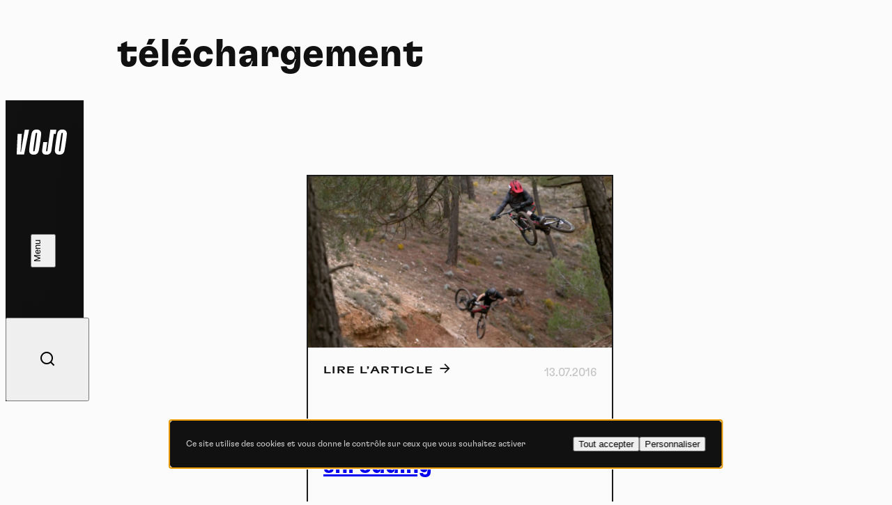

--- FILE ---
content_type: text/html; charset=UTF-8
request_url: https://www.vojomag.com/video-tag/telechargement/
body_size: 10193
content:
<!DOCTYPE html>
<html lang="fr" class="no-js no-svg">
<head>
    <meta charset="UTF-8">
    <meta http-equiv="X-UA-Compatible" content="IE=edge" />
    <meta name="viewport" content="width=device-width, initial-scale=1.0, viewport-fit=cover, maximum-scale=1" />

    <title>Articles téléchargement &#8902; Vojo</title>

    <link rel="icon" href="https://www.vojomag.com/app/themes/vojo/assets/images/favicon/favicon.ico" sizes="any" />
    <link rel="manifest" href="https://www.vojomag.com/app/themes/vojo/assets/images/favicon/manifest.json" />
    <link rel="shortcut icon" href="https://www.vojomag.com/app/themes/vojo/assets/images/favicon/favicon.ico" />

    <link rel="preconnect" href="https://fonts.googleapis.com" />
    <link rel="preconnect" href="https://fonts.gstatic.com" crossorigin />

    <script type="text/javascript" src="https://www.vojomag.com/wordpress/wp-admin/admin-ajax.php?action=pll_xdata_check&#038;redirect=https%3A%2F%2Fwww.vojomag.com%2Fvideo-tag%2Ftelechargement%2F&#038;nonce=fda4ae6435" async></script><meta name='robots' content='index, follow, max-image-preview:large, max-snippet:-1, max-video-preview:-1' />

	<meta property="og:locale" content="fr_FR" />
	<meta property="og:locale:alternate" content="nl_NL" />

	<!-- This site is optimized with the Yoast SEO plugin v26.5 - https://yoast.com/wordpress/plugins/seo/ -->
	<link rel="canonical" href="https://www.vojomag.com/video-tag/telechargement/" />
	<meta property="og:type" content="article" />
	<meta property="og:title" content="Articles téléchargement &#8902; Vojo" />
	<meta property="og:url" content="https://www.vojomag.com/video-tag/telechargement/" />
	<meta property="og:site_name" content="Vojo" />
	<meta property="og:image" content="https://www.vojomag.com/app/uploads/2016/07/sans-titre-12-1200x630.jpg" />
	<meta property="og:image:width" content="1200" />
	<meta property="og:image:height" content="630" />
	<meta property="og:image:type" content="image/jpeg" />
	<script type="application/ld+json" class="yoast-schema-graph">{"@context":"https://schema.org","@graph":[{"@type":"CollectionPage","@id":"https://www.vojomag.com/video-tag/telechargement/","url":"https://www.vojomag.com/video-tag/telechargement/","name":"Articles téléchargement &#8902; Vojo","isPartOf":{"@id":"https://www.vojomag.com/#website"},"primaryImageOfPage":{"@id":"https://www.vojomag.com/video-tag/telechargement/#primaryimage"},"image":{"@id":"https://www.vojomag.com/video-tag/telechargement/#primaryimage"},"thumbnailUrl":"https://www.vojomag.com/app/uploads/2016/07/sans-titre-12.jpg","breadcrumb":{"@id":"https://www.vojomag.com/video-tag/telechargement/#breadcrumb"},"inLanguage":"fr-FR"},{"@type":"ImageObject","inLanguage":"fr-FR","@id":"https://www.vojomag.com/video-tag/telechargement/#primaryimage","url":"https://www.vojomag.com/app/uploads/2016/07/sans-titre-12.jpg","contentUrl":"https://www.vojomag.com/app/uploads/2016/07/sans-titre-12.jpg","width":2048,"height":1152},{"@type":"BreadcrumbList","@id":"https://www.vojomag.com/video-tag/telechargement/#breadcrumb","itemListElement":[{"@type":"ListItem","position":1,"name":"Home","item":"https://www.vojomag.com/"},{"@type":"ListItem","position":2,"name":"téléchargement"}]},{"@type":"WebSite","@id":"https://www.vojomag.com/#website","url":"https://www.vojomag.com/","name":"Vojo","description":"Tests, compétitions, grands reportages : découvrez Vojo, le nouveau magazine de VTT francophone 100% Web !","alternateName":"Vojo","potentialAction":[{"@type":"SearchAction","target":{"@type":"EntryPoint","urlTemplate":"https://www.vojomag.com/?s={search_term_string}"},"query-input":{"@type":"PropertyValueSpecification","valueRequired":true,"valueName":"search_term_string"}}],"inLanguage":"fr-FR"}]}</script>
	<!-- / Yoast SEO plugin. -->


<link rel='dns-prefetch' href='//cdnjs.cloudflare.com' />
<link rel='dns-prefetch' href='//use.typekit.net' />
<link rel='dns-prefetch' href='//fonts.googleapis.com' />
<link rel="alternate" type="application/rss+xml" title="Vojo &raquo; Flux" href="https://www.vojomag.com/feed/" />
<style id='wp-img-auto-sizes-contain-inline-css' type='text/css'>
img:is([sizes=auto i],[sizes^="auto," i]){contain-intrinsic-size:3000px 1500px}
/*# sourceURL=wp-img-auto-sizes-contain-inline-css */
</style>
<link rel='stylesheet' id='core-fancybox-css' href='https://www.vojomag.com/app/plugins/vojo/assets/vendor/fancyapps/jquery.fancybox.min.css?ver=6.9' media='all' />
<link rel='stylesheet' id='vojo-typekit-fonts-css' href='https://use.typekit.net/bps7vmd.css?ver=202601.12.2' media='all' />
<link rel='stylesheet' id='vojo-google-fonts-css' href='https://fonts.googleapis.com/css2?family=Source+Serif+4%3Aital%2Cwght%400%2C300%3B0%2C400%3B0%2C600%3B0%2C700%3B1%2C400&#038;display=swap&#038;ver=202601.12.2' media='all' />
<link rel='stylesheet' id='vojo-main-css' href='https://www.vojomag.com/app/themes/vojo/assets/css/vojo.public.css?ver=202601.12.2' media='all' />
<link rel='stylesheet' id='vojo-content-css' href='https://www.vojomag.com/app/themes/vojo/assets/css/vojo.content.css?ver=202601.12.2' media='all' />
<script type="text/javascript" src="https://www.vojomag.com/wordpress/wp-includes/js/jquery/jquery.min.js?ver=3.7.1" id="jquery-core-js"></script>
<script type="text/javascript" src="https://www.vojomag.com/wordpress/wp-includes/js/jquery/jquery-migrate.min.js?ver=3.4.1" id="jquery-migrate-js"></script>
<script type="text/javascript" src="https://www.vojomag.com/app/plugins/vojo/assets/vendor/tarteaucitron/tarteaucitron.js?ver=202601.12.2" id="tarteaucitron-core-js"></script>
<script type="text/javascript" src="https://www.vojomag.com/app/plugins/vojo/assets/vendor/tarteaucitron/tarteaucitron.services.js?ver=202601.12.2" id="tarteaucitron-services-js"></script>
<script type="text/javascript" id="vojo-public-js-extra">
/* <![CDATA[ */
var vojo_public_l10n = {"ajaxurl":"https://www.vojomag.com/wordpress/wp-admin/admin-ajax.php","template_directory_uri":"https://www.vojomag.com/app/plugins/vojo/","infinite_load_ajax_nonce":"7a064111b1","translations":{"next_article":"Prochain article"}};
//# sourceURL=vojo-public-js-extra
/* ]]> */
</script>
<script type="text/javascript" src="https://www.vojomag.com/app/plugins/vojo/assets/js/compiled/public.min.js?ver=202601.12.2" id="vojo-public-js"></script>
<script type="text/javascript" src="https://www.vojomag.com/app/plugins/vojo/assets/vendor/fancyapps/jquery.fancybox.min.js?ver=202601.12.2" id="core-fancybox-js"></script>

<!-- This site is using AdRotate Professional v5.18.1 to display their advertisements - https://ajdg.solutions/ -->
<!-- AdRotate CSS -->
<style type="text/css" media="screen">
	.gvjo { margin:0px; padding:0px; overflow:hidden; line-height:1; zoom:1; }
	.gvjo img { height:auto; }
	.gvjo-col { position:relative; float:left; }
	.gvjo-col:first-child { margin-left: 0; }
	.gvjo-col:last-child { margin-right: 0; }
	.woocommerce-page .gvjo, .bbpress-wrapper .gvjo { margin: 20px auto; clear:both; }
	@media only screen and (max-width: 480px) {
		.gvjo-col, .gvjo-dyn, .gvjo-single { width:100%; margin-left:0; margin-right:0; }
		.woocommerce-page .gvjo, .bbpress-wrapper .gvjo { margin: 10px auto; }
	}
</style>
<!-- /AdRotate CSS -->

<script type="application/ld+json">
{
    "@context" : "http://schema.org",
    "@type"    : "Organization",
    "name"     : "Vojo",
    "url"      : "https://www.vojomag.com",
    "logo" : {
        "@type" : "ImageObject",
        "url"   : "https://www.vojomag.com/app/themes/vojo/assets/images/logo/vojo-logo-share.svg"
    },
    "vatID"      : "BE0507735612",
    "address": {
        "@type"           : "PostalAddress",
        "streetAddress"   : "Avenue du Petit-Bourgogne 90",
        "addressLocality" : "Liège",
        "postalCode"      : "4000"
    },
    "email"     : "contact@vojomag.com",
    "telephone" : "",
    "image" : {
        "@type" : "ImageObject",
        "url"   : "https://www.vojomag.com/app/themes/vojo/assets/images/logo/vojo-logo-share.svg"
    }
}
</script><script type="application/ld+json">
{
    "@context": "http://schema.org",
    "@type": "BreadcrumbList",
    "itemListElement": [
                {
            "@type"    : "ListItem",
            "position" : 1,
            "item": {
                "@id"  : "https://www.vojomag.com/",
                "name" : "Accueil"
            }
        },                {
            "@type"    : "ListItem",
            "position" : 2,
            "item": {
                "@id"  : "https://www.vojomag.com/news/",
                "name" : "Actualités"
            }
        }            ]
}
</script>
<script type="application/ld+json">
{
    "@context" : "http://schema.org",
    "@type"    : "WebSite",
    "url"      : "https://www.vojomag.com",
    "image"    : {
        "@type" : "ImageObject",
        "url"   : "https://www.vojomag.com/app/themes/vojo/assets/images/logo/vojo-logo-share.svg"
    },
    "potentialAction" : {
        "@type"       : "SearchAction",
        "target"      : "https://www.vojomag.com?s={search_term_string}",
        "query-input" : "required name=search_term_string"
    }
}
</script>
<link rel="apple-touch-icon" sizes="57x57" href="https://www.vojomag.com/app/themes/vojo/assets/images/favicon/apple-touch-icon-57.png" />
<link rel="apple-touch-icon" sizes="60x60" href="https://www.vojomag.com/app/themes/vojo/assets/images/favicon/apple-touch-icon-60.png" />
<link rel="apple-touch-icon" sizes="72x72" href="https://www.vojomag.com/app/themes/vojo/assets/images/favicon/apple-touch-icon-72.png" />
<link rel="apple-touch-icon" sizes="76x76" href="https://www.vojomag.com/app/themes/vojo/assets/images/favicon/apple-touch-icon-76.png" />
<link rel="apple-touch-icon" sizes="114x114" href="https://www.vojomag.com/app/themes/vojo/assets/images/favicon/apple-touch-icon-114.png" />
<link rel="apple-touch-icon" sizes="120x120" href="https://www.vojomag.com/app/themes/vojo/assets/images/favicon/apple-touch-icon-120.png" />
<link rel="apple-touch-icon" sizes="144x144" href="https://www.vojomag.com/app/themes/vojo/assets/images/favicon/apple-touch-icon-144.png" />
<link rel="apple-touch-icon" sizes="152x152" href="https://www.vojomag.com/app/themes/vojo/assets/images/favicon/apple-touch-icon-152.png" />
<link rel="apple-touch-icon" sizes="180x180" href="https://www.vojomag.com/app/themes/vojo/assets/images/favicon/apple-touch-icon-180.png" />
<link rel="icon" sizes="32x32" href="https://www.vojomag.com/app/themes/vojo/assets/images/favicon/apple-touch-icon-32.png" />
<link rel="icon" sizes="194x194" href="https://www.vojomag.com/app/themes/vojo/assets/images/favicon/apple-touch-icon-194.png" />
<link rel="icon" sizes="96x96" href="https://www.vojomag.com/app/themes/vojo/assets/images/favicon/apple-touch-icon-96.png" />
<link rel="icon" sizes="192x192" href="https://www.vojomag.com/app/themes/vojo/assets/images/favicon/apple-touch-icon-192.png" />
<link rel="icon" sizes="16x16" href="https://www.vojomag.com/app/themes/vojo/assets/images/favicon/apple-touch-icon-16.png" />
	<title>Articles téléchargement &#8902; Vojo</title>

    <meta property="fb:app_id" content="1809294512496574" />
    <meta name="facebook-domain-verification" content="e3fn1kyn2y1lgdyfe005aoi0nth359" />

    <link rel="profile" href="http://gmpg.org/xfn/11" />
    <link rel="shortcut icon" href="https://www.vojomag.com/app/themes/vojo/assets/images/favicon/favicon.ico" />

    <script type="text/javascript" src="https://api.pirsch.io/pirsch-extended.js" id="pirschextendedjs" data-code="rLSC2drLjxMNsWJyHibHY96W7tjfMF5z" data-outbound-link-event-name="Outbound"></script>
    <script async src="https://www.googletagmanager.com/gtag/js?id=UA-52204929-2"></script>
    <script>
        window.dataLayer = window.dataLayer || [];
        function gtag(){dataLayer.push(arguments);}
        gtag('js', new Date());
        gtag('config', 'UA-52204929-2');
    </script>

    </head>

<body class="archive tax-video-tag term-telechargement term-5807 wp-theme-vojo">
    <div class="main-wrapper">
        <header class="header js-header">
    <a class="header__logo" href="https://www.vojomag.com" title="Retour à la page d&#039;accueil de Vojo Magazine">
        <span>Vojo Magazine</span>
    </a>

    <div class="header__wrapper">
        <nav class="header__menu">
            <ul id="menu-menu-principal-francais" class="menu"><li class="menu__item  menu-item menu-item-type-custom menu-item-object-custom"><a class="fr-nav__link" href="https://www.vojomag.com/news/">Home<svg class="js-drawing" xmlns="http://www.w3.org/2000/svg" viewBox="0 0 100 40"><path vector-effect="non-scaling-stroke" d="M44.641,2.821s97.963,19.367,20.675,33.209c-23.082,4.134-59.321-3.311-60.307-15.496C3.284-.803,82.929,6.244,82.929,6.244"/></svg></a></li>
<li class="menu__item  menu-item menu-item-type-custom menu-item-object-custom"><a class="fr-nav__link" href="https://www.vojomag.com/news/">Actu<svg class="js-drawing" xmlns="http://www.w3.org/2000/svg" viewBox="0 0 100 40"><path vector-effect="non-scaling-stroke" d="M91.573,23.867s-9.293,19.733-57.388,11.718C11.762,31.848-8.191,14.745,29.606,6.462c77.434-16.969,57.265,26.056,57.265,26.056"/></svg></a></li>
<li class="menu__item  menu-item menu-item-type-custom menu-item-object-custom"><a class="fr-nav__link" href="https://www.vojomag.com/category/nature/">Nature<svg class="js-drawing" xmlns="http://www.w3.org/2000/svg" viewBox="0 0 100 40"><path vector-effect="non-scaling-stroke" d="M64.465,35.845C-.296,31.084,2.561,14.893,2.561,14.893-.216-2.295,92.702,3.112,96.845,17.337c.952,3.27,10.476,19.46-90.474,8.984"/></svg></a></li>
<li class="menu__item  menu-item menu-item-type-custom menu-item-object-custom"><a class="fr-nav__link" href="https://www.vojomag.com/category/sport/">Sport<svg class="js-drawing" xmlns="http://www.w3.org/2000/svg" viewBox="0 0 100 40"><path vector-effect="non-scaling-stroke" d="M19.604,36.75s62.67,6.361,72.761-17.959C99.26,2.175,2.798-7.964,7.444,19.913c4.677,28.061,80.442,9.728,80.442,9.728"/></svg></a></li>
<li class="menu__item  menu-item menu-item-type-custom menu-item-object-custom"><a class="fr-nav__link" href="https://www.vojomag.com/category/tech/">Tech<svg class="js-drawing" xmlns="http://www.w3.org/2000/svg" viewBox="0 0 100 40"><path vector-effect="non-scaling-stroke" d="M5.026,26.315C3.726,5.683,51.839,5.738,51.839,5.738c13.212-.014,25.057,2.07,32.824,5.115,7.838,3.053,11.517,7.055,10.003,11.102-7.867,19.751-55.824,14.815-70.354,9.925C-3.446,22.539,3.726,.221,50,4.217"/></svg></a></li>
<li class="menu__item  menu-item menu-item-type-custom menu-item-object-custom"><a class="fr-nav__link" href="https://www.vojomag.com/category/dossier/">Dossier<svg class="js-drawing" xmlns="http://www.w3.org/2000/svg" viewBox="0 0 100 40"><path vector-effect="non-scaling-stroke" d="M80.752,34.745s27.787-25.48-16-30C2.752-1.655-6.175,21.3,10.859,29.945c33.893,17.2,85.893-5.6,85.893-5.6"/></svg></a></li>
<li class="menu__item  menu-item menu-item-type-custom menu-item-object-custom"><a class="fr-nav__link" href="https://www.vojomag.com/video/">Vidéos<svg class="js-drawing" xmlns="http://www.w3.org/2000/svg" viewBox="0 0 100 40"><path vector-effect="non-scaling-stroke" d="M19.248,5.255s-27.787,25.48,16,30c62,6.4,70.927-16.555,53.893-25.2C55.248-7.145,3.248,15.655,3.248,15.655"/></svg></a></li>
<li class="menu__item  menu-item menu-item-type-custom menu-item-object-custom"><a class="fr-nav__link" href="https://www.vojomag.com/podcast/">Podcasts<svg class="js-drawing" xmlns="http://www.w3.org/2000/svg" viewBox="0 0 100 40"><path vector-effect="non-scaling-stroke" d="M19.219,32.45s51.437,9.764,73.758-11.784C104.78,9.272,62.892-5.933,20.19,8.208c-48.9,16.194,35.909,29.292,35.909,29.292"/></svg></a></li>
</ul>        </nav>

        <nav class="header__actions">
            <ul class="list">
                <li class="list__item list__item--home">
                    <a href="https://www.vojomag.com" title="Retour à la page d&#039;accueil de Vojo Magazine">
                        <span>Accueil</span>
                        <i class="ri-home-4-line"></i>
                    </a>
                </li>
                <li class="list__item">
                    <button class="js-button-search">
                        <span>Recherche</span>
                        <i class="ri-search-line"></i>
                    </button>
                </li>
            </ul>
        </nav>

        <ul class="header__socials list list--socials">
            <li class="list__item">
                <a href="https://www.facebook.com/vojomagazine/" title="Rejoignez-nous sur Facebook">
                    <span>Facebook</span>
                    <i class="ri-facebook-fill"></i>
                </a>
            </li>
            <li class="list__item">
                <a href="https://www.instagram.com/vojomag/" title="Rejoignez-nous sur Instagram">
                    <span>Instagram</span>
                    <i class="ri-instagram-fill"></i>
                </a>
            </li>
            <li class="list__item">
                <a href="https://www.youtube.com/channel/UC4WPMn8tf2UUKqtMySrDP6w" title="Rejoignez-nous sur YouTube">
                    <span>YouTube</span>
                    <i class="ri-youtube-fill"></i>
                </a>
            </li>
        </ul>

        <nav class="header__languages">
            <ul class="list">
                                <li class="list__item  active">
                                            <abbr title="Français">fr</abbr>
                                    </li>
                                <li class="list__item ">
                                        <a href="https://www.vojomag.nl/" title="Lire cette page en nederlands">
                                            <abbr title="Nederlands">nl</abbr>
                                        </a>
                                    </li>
                            </ul>
        </nav>
    </div>

    <button class="header__search js-button-search">
        <span>Recherche</span>
        <i class="ri-search-line"></i>
    </button>
    <button class="header__button button button--white button--fill js-button-menu">
        <span class="button__text" data-close="Fermer" data-open="Menu"></span>
        <i class="button__icon"></i>
    </button>
</header>
        <main class="main-content grid"><h1 class="section__title title title--lg">
    téléchargement</h1>

<div class="section section--picks grid">
    <ol class="list list--articles flex flex--row">
        <li class="list__item fcol-12 fcol-6--sm">
    <article class="article article--first flex flex--row">
        <header class="article__header fcol-9 fcol-8--xs fcol-6--sm fcol-7--md-mid">
            <h2 class="article__title title title--md">
                <a class="article__link" href="https://www.vojomag.com/news/not2bad-trail-shredding/" title="Lire notre article : Not2Bad : Trail shredding">
                    Not2Bad : Trail shredding                </a>
            </h2>
                        <p class="article__info">
                <time>13.07.2016</time>
            </p>
            <span class="article__readmore-link title title--wide title--sm">
                <span>Lire l’article</span>
                <i class="ri-arrow-right-line"></i>
            </span>
        </header>
        <div class="article__img article__img--square fcol-3 fcol-4--xs fcol-6--sm fcol-5--md-mid">
            <img src="https://www.vojomag.com/app/uploads/2016/07/sans-titre-12-2048x1152.jpg" alt="Not2Bad : Trail shredding">
        </div>
    </article>
</li>    </ol>
    </div>
    </main>
    <footer class="footer grid">
        <nav class="footer__menu">
            <ul id="menu-menu-de-pied-de-page-francais" class="menu"><li tabindex="0"  class=" menu-item menu-item-type-custom menu-item-object-custom menu__item menu-type-custom"><a data-page-id="73253"  href="mailto:contact@vojomag.com"><span>Contact</span></a></li>
<li tabindex="0"  class=" menu-item menu-item-type-post_type menu-item-object-page menu__item menu-type-post_type"><a data-page-id="277423"  href="https://www.vojomag.com/qui-sommes-nous/"><span>A propos</span></a></li>
</ul>            <ul class="menu">
                <li class="menu__item">
                    <button class="js-button-search"><i class="ri-search-line"></i>Recherche</button>
                </li>
            </ul>
        </nav>

        <ul class="footer__socials list list--socials">
            <li class="list__item">
                <a href="https://www.facebook.com/vojomagazine/" title="Rejoignez-nous sur Facebook">
                    <span>Facebook</span>
                    <i class="ri-facebook-fill"></i>
                </a>
            </li>
            <li class="list__item">
                <a href="https://www.instagram.com/vojomag/" title="Rejoignez-nous sur Instagram">
                    <span>Instagram</span>
                    <i class="ri-instagram-fill"></i>
                </a>
            </li>
            <li class="list__item">
                <a href="https://www.youtube.com/channel/UC4WPMn8tf2UUKqtMySrDP6w" title="Rejoignez-nous sur YouTube">
                    <span>YouTube</span>
                    <i class="ri-youtube-fill"></i>
                </a>
            </li>
        </ul>

        <button class="footer__cta button button--white js-button-newsletter">
            <span>Inscription newsletter</span>
        </button>

        <div class="footer__marquee marquee size-full">
            <div class="marquee__scroller" aria-hidden="true">
                                    <p class="marquee__item">Roule. Respire. Regarde. </p>
                                    <p class="marquee__item">Roule. Respire. Regarde. </p>
                            </div>
        </div>

        <div class="footer__legals">
            <small>Vojo magazine © 2014 - 2026</small>
            <a data-page-id="108420"  href="https://www.vojomag.com/informations-legales/utilisation-des-cookies-sur-notre-site/">Cookie statement</a></li>
<a data-page-id="108418"  href="https://www.vojomag.com/informations-legales/politique-de-confidentialite/">Politique de confidentialité</a></li>
<a data-page-id="108416"  href="https://www.vojomag.com/informations-legales/conditions-generales-dutilisation/">Conditions générales d’utilisation</a></li>
<a data-page-id="108414"  href="https://www.vojomag.com/informations-legales/a-propos-du-consentement-explicite/">Consentement explicite</a></li>
        </div>
    </footer>

    <aside class="dialog dialog--search js-search">
    <form class="form search-form" ole="search" method="get" action="https://www.vojomag.com/">
        <div class="form__field form__field--search">
            <input class="form__input" type="search" id="s" name="s" placeholder="Que recherchez-vous ?">
            <label class="form__label" for="search">Que recherchez-vous ?</label>
            <i class="form__icon ri-search-line"></i>
        </div>
        <div class="form__field form__field--submit">
            <button type="submit" class="form__button title title--wide title--sm">
                <span>
                    Voir les résultats                    <i class="ri-arrow-right-line"></i>
                </span>
            </button>
        </div>
    </form>

        <div class="dialog__quick">
        <p class="title title--wide title--sm title--light">Recherches populaires</p>
        <ol class="list">
                        <li class="list__item">
                <a href="https://www.vojomag.com?s=bike-check" title="Rechercher &quot;Bike-check&quot; sur Vojo">Bike-check</a>
            </li>
                        <li class="list__item">
                <a href="https://www.vojomag.com?s=edr" title="Rechercher &quot; EDR&quot; sur Vojo"> EDR</a>
            </li>
                        <li class="list__item">
                <a href="https://www.vojomag.com?s=gravel" title="Rechercher &quot; gravel&quot; sur Vojo"> gravel</a>
            </li>
                        <li class="list__item">
                <a href="https://www.vojomag.com?s=podcast" title="Rechercher &quot; podcast&quot; sur Vojo"> podcast</a>
            </li>
                        <li class="list__item">
                <a href="https://www.vojomag.com?s=coupe du monde" title="Rechercher &quot; coupe du Monde&quot; sur Vojo"> coupe du Monde</a>
            </li>
                        <li class="list__item">
                <a href="https://www.vojomag.com?s=vttae bosch" title="Rechercher &quot; VTTAE Bosch &quot; sur Vojo"> VTTAE Bosch </a>
            </li>
                    </ol>
    </div>
    
    <button class="dialog__button button-close js-button-search">
        <span>Fermer</span>
        <i></i>
    </button>
</aside>      
  <div class="dialog dialog--newsletter js-newsletter">
    <div class="dialog__scroller">
        <p class="dialog__title title">S’inscrire à notre newsletter</p>
        <p class="dialog__text">Abonnez-vous à notre newsletter pour rester au courant de l'actualité de Vojo. Vous recevrez régulièrement un résumé des articles à ne pas manquer ainsi que toutes les nouveautés du magazine.</p>
        <form class="dialog__form form flex flex--row popin newsletter-popin" id="newsletter" action="/" method="post">
            <div class="newsletter-form-message">
                <div class="dialog__alert dialog__alert--succeed notification notification-success" style="display: none;">Félicitations, vous êtes maintenant abonné à notre newsletter. Veuillez confirmer votre inscription par l’e-mail que nous vous avons envoyé.</div>
                <div class="dialog__alert dialog__alert--warning notification notification-errors errors-custom" style="display: none;"></div>
            </div>

            <div class="form__field">
                <input class="form__input" type="email" id="newsletter-email" name="newsletter-email" placeholder="Adresse e-mail" required="required" />
                <label class="form__label" for="mail">Adresse e-mail</label>
                <span class="mandatory">*</span>
            </div>
            <div class="dialog__name form__field fcol-6--sm">
                <input class="form__input" type="text" id="newsletter-firstname" name="newsletter-firstname" placeholder="Prénom" required="required" />
                <label class="form__label" for="newsletter-firstname">Prénom</label>
                <span class="mandatory">*</span>
            </div>
            <div class="dialog__name form__field fcol-6--sm">
                <input class="form__input" type="text" id="newsletter-lastname" name="newsletter-lastname" placeholder="Nom" required="required" />
                <label class="form__label" for="newsletter-lastname">Nom</label>
                <span class="mandatory">*</span>
            </div>

            <div class="row flex flex--row row--privacy-consent">
<div id="gdpr-consent">
    <div class="form__field form__field--checkbox">
        <input class="form__input form__input--checkbox" type="checkbox" id="gdpr-acceptance" name="gdpr-acceptance" value="1" placeholder="J&#039;accepte de recevoir cette lettre d&#039;information et je comprends que je peux facilement me désinscrire à tout moment" required="required" />
        <label class="form__label" for="agree">J'accepte de recevoir cette lettre d'information et je comprends que je peux facilement me désinscrire à tout moment</label>
    </div>
        <input type="hidden" name="gdpr-message" value="[base64]" />
</div></div>
            <input name="profile" value="all" type="hidden" />
            <div class="form__field form__field--submit">
                <button name="submit-newsletter-form" type="submit" class="button button-primary border has-icon has-icon-right button-submit submit-newsletter-form disabled" data-submit="submit-form" data-form-context="newsletter-form">
                    <span class="button__text">Je m’abonne</span>
                </button>
            </div>

                    </form>  
    </div>
    <button class="dialog__button button-close js-button-newsletter" aria-hidden="true">
        <span>Fermer</span>
        <i></i>
    </button> 
</div>    <svg clas="svg-defs" xmlns="http://www.w3.org/2000/svg" version="1.1" height="0" width="0">
    <defs>
        <filter id="squiggle2" filterRes="1">
            <feTurbulence color-interpolation-filters="sRGB" baseFrequency="0.05 0.1" result="NOISE" numOctaves="1" seed="1337"/>
            <feDisplacementMap color-interpolation-filters="sRGB" in="SourceGraphic" in2="NOISE" scale="1" xChannelSelector="R" yChannelSelector="R"></feDisplacementMap>
        </filter>
                <path transform="translate(1,1)" vector-effect="non-scaling-stroke" id="square1" d="M55.526,1.522C39.043-.049,22.56,.031,6.076,1.762,3.178,2.066,.848,4.338,.575,7.239-.979,23.729,.892,40.35,2.925,57.094c.349,2.878,2.663,5.11,5.549,5.385,16.483,1.571,32.966,1.491,49.45-.24,2.898-.304,5.228-2.576,5.502-5.477,1.554-16.49-.317-33.111-2.35-49.855-.349-2.878-2.663-5.11-5.549-5.385Z"/>
        <path transform="translate(1,1)" vector-effect="non-scaling-stroke" id="square2" d="M1.522,55.526C-.049,39.043,.031,22.56,1.762,6.076,2.066,3.178,4.338,.848,7.239,.575,23.729-.979,40.35,.892,57.094,2.925c2.878,.349,5.11,2.663,5.385,5.549,1.571,16.483,1.491,32.966-.24,49.45-.304,2.898-2.576,5.228-5.477,5.502-16.49,1.554-33.111-.317-49.855-2.35-2.878-.349-5.11-2.663-5.385-5.549Z"/>
        <path transform="translate(1,1)" vector-effect="non-scaling-stroke" id="square3" d="M55.526,62.478c-16.483,1.571-32.966,1.491-49.45-.24-2.898-.304-5.228-2.576-5.502-5.477C-.979,40.271,.892,23.65,2.925,6.906c.349-2.878,2.663-5.11,5.549-5.385C24.957-.049,41.44,.031,57.924,1.762c2.898,.304,5.228,2.576,5.502,5.477,1.554,16.49-.317,33.111-2.35,49.855-.349,2.878-2.663,5.11-5.549,5.385Z"/>

                <path transform="translate(1,1)" vector-effect="non-scaling-stroke" id="tag1" d="M77.56,19.764c-.833,1.564-2.51,2.635-4.457,2.83-4.931,.493-14.568,1.406-18.383,1.406-10.527,0-36.38-.94-49.093-1.428-3.612-.139-6.13-3.203-5.171-6.277,.448-1.438,.789-2.755,.789-3.439,0-1.292-.493-3.405-1.074-5.445C-.679,4.424,1.735,1.487,5.22,1.263,13.12,.755,25.38,0,28.469,0c11.748,0,34.889,1.081,43.914,1.526,2.28,.112,4.25,1.427,4.999,3.328,1.135,2.878,2.618,3.717,2.618,8.003,0,1.927-1.334,4.832-2.44,6.907Z"/>
        <path transform="translate(1,1)" vector-effect="non-scaling-stroke" id="tag2" d="M78.87,19.564c-.513,1.542-1.882,2.685-3.564,2.981-2.942,.517-7.507,1.276-9.515,1.379-9.684,.501-29.05-1.631-38.746-1.864-4.688-.113-15.668-.074-22.395-.037-2.879,.016-5.064-2.427-4.583-5.109,.511-2.852,1.017-6.146,.971-7.8-.024-.867-.288-2.336-.615-3.86C-.181,2.446,2.173-.147,5.201,.007c11.117,.565,34.297,1.666,43.596,1.544,5.3-.07,18.246-1.017,24.977-1.534,2.413-.185,4.56,1.416,4.942,3.674,.644,3.8,1.455,9.284,1.252,11.74-.074,.893-.605,2.652-1.098,4.133Z"/>
        <path transform="translate(1,1)" vector-effect="non-scaling-stroke" id="tag3" d="M79.116,19.212c-.581,1.846-2.391,3.157-4.517,3.284-7.644,.455-25.804,1.49-32.91,1.504-7.723,.015-27.399-1.024-35.839-1.492-2.335-.129-4.262-1.681-4.661-3.756C.621,15.799-.065,11.782,.005,9.93c.04-1.063,.529-3.158,1.001-4.966C1.511,3.029,3.353,1.619,5.555,1.478,12.757,1.016,28.658,.04,34.969,.002c8.451-.051,30.119,1.03,39.106,1.501,2.366,.124,4.308,1.71,4.688,3.816,.609,3.382,1.378,8.238,1.215,10.42-.057,.76-.448,2.162-.861,3.475Z"/>
        <path transform="translate(1,1)" vector-effect="non-scaling-stroke" id="tag4" d="M74.972,22.057s-41.625,2.476-55.49,1.838c-3.679-.169-14.603-1.838-14.603-1.838-2.142,0-3.894-1.654-3.894-3.676C.986,18.381-.131,10.805,.013,8.271,.079,7.101,.986,3.676,.986,3.676,.986,1.654,2.739,0,4.88,0c0,0,15.312,1.703,20.444,1.838,12.417,.327,49.649-1.838,49.649-1.838,4.868,0,4.545,8.288,4.868,11.028,.974,8.271-2.726,11.028-4.868,11.028Z"/>
        <path transform="translate(1,1)" vector-effect="non-scaling-stroke" id="tag5" d="M79.934,18.312c.533,3.132-2.217,5.903-5.619,5.675-11.571-.777-34.796-2.249-44.834-2.249-4.237,0-16.156,1.428-22.392,2.214-2.402,.303-4.704-.949-5.626-3.033-.639-1.446-1.079-2.964-1.213-3.709-.974-5.435,1.159-7.485,2.017-10.967,.518-2.101,2.44-3.64,4.752-3.807C16.668,1.74,41.913,0,52.864,0c3.907,0,15.366,1.232,22.434,2.037,3.086,.351,5.175,3.082,4.539,5.912-.365,1.626-.666,3.165-.666,3.826,0,1.602,.355,4.146,.762,6.537Z"/>

                  <path transform="translate(1,1)" vector-effect="non-scaling-stroke" id="tagL1" d="M138.792,18.338c-.416,2.295-2.59,4.017-5.223,4.144-9.14,.441-29.812,1.404-37.971,1.494-20.07,.221-74.547-1.196-89.678-1.604-2.435-.066-4.53-1.512-5.209-3.573-.339-1.029-.627-2.04-.68-2.634-.194-2.188,.553-6.994,1.177-10.464C1.625,3.38,3.843,1.644,6.509,1.546,18.083,1.123,48.63,.045,60.358,.002c16.351-.06,60.216,1.195,73.684,1.593,2.435,.072,4.543,1.52,5.2,3.587,.363,1.143,.68,2.288,.733,2.945,.171,2.137-.568,6.82-1.183,10.212Z"/>
          <path transform="translate(1,1)" vector-effect="non-scaling-stroke" id="tagL2" d="M139.032,18.499c-.557,2.227-2.792,3.844-5.441,3.921-14.089,.408-57.979,1.634-74.432,1.579-11.409-.038-40.07-.997-53.328-1.462-3.537-.124-5.145-2.868-5.418-5.919-.413-4.618,.118-6.839-.337-9.25C-.482,4.407,2.099,1.7,5.586,1.61,25.5,1.092,84.434-.35,106.666,.079c5.718,.11,19.739,.967,26.931,1.423,2.629,.167,4.787,1.842,5.249,4.074,.562,2.717,1.194,6.177,1.152,7.824-.028,1.093-.493,3.206-.966,5.098Z"/>
    </defs>
</svg>    <script type="speculationrules">
{"prefetch":[{"source":"document","where":{"and":[{"href_matches":"/*"},{"not":{"href_matches":["/wordpress/wp-*.php","/wordpress/wp-admin/*","/app/uploads/*","/app/*","/app/plugins/*","/app/themes/vojo/*","/*\\?(.+)"]}},{"not":{"selector_matches":"a[rel~=\"nofollow\"]"}},{"not":{"selector_matches":".no-prefetch, .no-prefetch a"}}]},"eagerness":"conservative"}]}
</script>
<script type="text/javascript" src="https://www.vojomag.com/wordpress/wp-includes/js/jquery/ui/core.min.js?ver=1.13.3" id="jquery-ui-core-js"></script>
<script type="text/javascript" src="https://www.vojomag.com/wordpress/wp-includes/js/jquery/ui/datepicker.min.js?ver=1.13.3" id="jquery-ui-datepicker-js"></script>
<script type="text/javascript" id="jquery-ui-datepicker-js-after">
/* <![CDATA[ */
jQuery(function(jQuery){jQuery.datepicker.setDefaults({"closeText":"Fermer","currentText":"Aujourd\u2019hui","monthNames":["janvier","f\u00e9vrier","mars","avril","mai","juin","juillet","ao\u00fbt","septembre","octobre","novembre","d\u00e9cembre"],"monthNamesShort":["Jan","F\u00e9v","Mar","Avr","Mai","Juin","Juil","Ao\u00fbt","Sep","Oct","Nov","D\u00e9c"],"nextText":"Suivant","prevText":"Pr\u00e9c\u00e9dent","dayNames":["dimanche","lundi","mardi","mercredi","jeudi","vendredi","samedi"],"dayNamesShort":["dim","lun","mar","mer","jeu","ven","sam"],"dayNamesMin":["D","L","M","M","J","V","S"],"dateFormat":"d MM yy","firstDay":1,"isRTL":false});});
//# sourceURL=jquery-ui-datepicker-js-after
/* ]]> */
</script>
<script type="text/javascript" src="https://cdnjs.cloudflare.com/ajax/libs/gsap/3.12.2/gsap.min.js?ver=202601.12.2" id="gsap-js"></script>
<script type="text/javascript" src="https://cdnjs.cloudflare.com/ajax/libs/gsap/3.12.2/ScrollTrigger.min.js?ver=202601.12.2" id="scrolltrigger-js"></script>
<script type="text/javascript" src="https://cdnjs.cloudflare.com/ajax/libs/gsap/3.12.2/ScrollToPlugin.min.js?ver=202601.12.2" id="scrollto-js"></script>
<script type="text/javascript" src="https://www.vojomag.com/app/themes/vojo/assets/js/public.merged.js?ver=202601.12.2" id="vojo-main-js"></script>
</body>
</html>
<!--
Performance optimized by Redis Object Cache. Learn more: https://wprediscache.com

1367 objets récupérés (512 Ko) depuis Redis grâce à PhpRedis (v6.3.0).
-->
